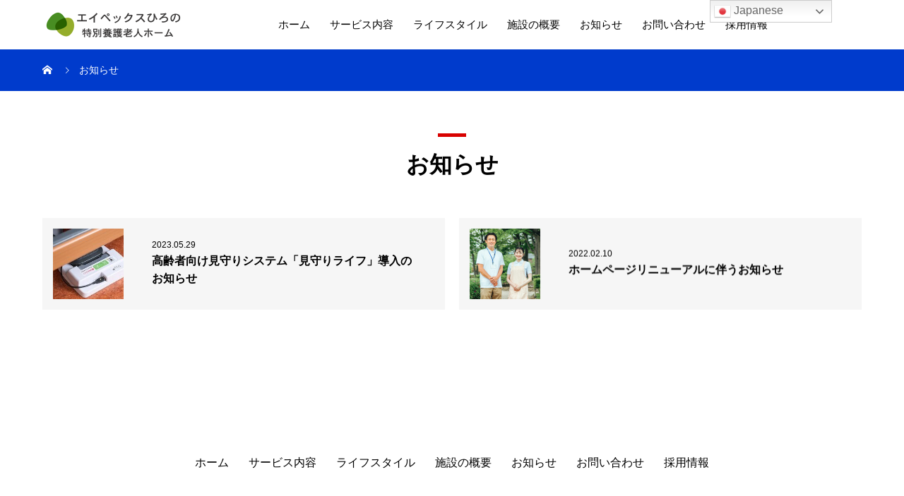

--- FILE ---
content_type: text/html; charset=UTF-8
request_url: https://apexhirono.com/newsad/
body_size: 11250
content:
<!DOCTYPE html>
<html lang="ja" prefix="og: http://ogp.me/ns#">
<head>
<meta charset="UTF-8">
<meta name="viewport" content="width=device-width, initial-scale=1">
<meta name="description" content="高槻市の総合介護福祉施設">
<title>お知らせ | エイペックスひろの特別養護老人ホーム</title>
<meta name='robots' content='max-image-preview:large' />
<link rel="alternate" type="application/rss+xml" title="エイペックスひろの特別養護老人ホーム &raquo; フィード" href="https://apexhirono.com/feed/" />
<link rel="alternate" type="application/rss+xml" title="エイペックスひろの特別養護老人ホーム &raquo; コメントフィード" href="https://apexhirono.com/comments/feed/" />
<link rel="alternate" type="application/rss+xml" title="エイペックスひろの特別養護老人ホーム &raquo; お知らせ フィード" href="https://apexhirono.com/newsad/feed/" />

<!-- SEO SIMPLE PACK 3.6.2 -->
<meta name="robots" content="noindex">
<meta name="description" content="お知らせの記事一覧ページです。">
<link rel="canonical" href="https://apexhirono.com/newsad/">
<meta property="og:locale" content="ja_JP">
<meta property="og:type" content="website">
<meta property="og:title" content="お知らせ | エイペックスひろの特別養護老人ホーム">
<meta property="og:description" content="お知らせの記事一覧ページです。">
<meta property="og:url" content="https://apexhirono.com/newsad/">
<meta property="og:site_name" content="エイペックスひろの特別養護老人ホーム">
<meta name="twitter:card" content="summary_large_image">
<!-- / SEO SIMPLE PACK -->

<link rel="alternate" hreflang="en" href="#" >
<style id='wp-img-auto-sizes-contain-inline-css' type='text/css'>
img:is([sizes=auto i],[sizes^="auto," i]){contain-intrinsic-size:3000px 1500px}
/*# sourceURL=wp-img-auto-sizes-contain-inline-css */
</style>
<style id='wp-emoji-styles-inline-css' type='text/css'>

	img.wp-smiley, img.emoji {
		display: inline !important;
		border: none !important;
		box-shadow: none !important;
		height: 1em !important;
		width: 1em !important;
		margin: 0 0.07em !important;
		vertical-align: -0.1em !important;
		background: none !important;
		padding: 0 !important;
	}
/*# sourceURL=wp-emoji-styles-inline-css */
</style>
<link rel='stylesheet' id='wp-block-library-css' href='https://apexhirono.com/wp-includes/css/dist/block-library/style.min.css?ver=6.9' type='text/css' media='all' />
<style id='wp-block-library-inline-css' type='text/css'>
/* VK Color Palettes */

/*# sourceURL=wp-block-library-inline-css */
</style><style id='global-styles-inline-css' type='text/css'>
:root{--wp--preset--aspect-ratio--square: 1;--wp--preset--aspect-ratio--4-3: 4/3;--wp--preset--aspect-ratio--3-4: 3/4;--wp--preset--aspect-ratio--3-2: 3/2;--wp--preset--aspect-ratio--2-3: 2/3;--wp--preset--aspect-ratio--16-9: 16/9;--wp--preset--aspect-ratio--9-16: 9/16;--wp--preset--color--black: #000000;--wp--preset--color--cyan-bluish-gray: #abb8c3;--wp--preset--color--white: #ffffff;--wp--preset--color--pale-pink: #f78da7;--wp--preset--color--vivid-red: #cf2e2e;--wp--preset--color--luminous-vivid-orange: #ff6900;--wp--preset--color--luminous-vivid-amber: #fcb900;--wp--preset--color--light-green-cyan: #7bdcb5;--wp--preset--color--vivid-green-cyan: #00d084;--wp--preset--color--pale-cyan-blue: #8ed1fc;--wp--preset--color--vivid-cyan-blue: #0693e3;--wp--preset--color--vivid-purple: #9b51e0;--wp--preset--gradient--vivid-cyan-blue-to-vivid-purple: linear-gradient(135deg,rgb(6,147,227) 0%,rgb(155,81,224) 100%);--wp--preset--gradient--light-green-cyan-to-vivid-green-cyan: linear-gradient(135deg,rgb(122,220,180) 0%,rgb(0,208,130) 100%);--wp--preset--gradient--luminous-vivid-amber-to-luminous-vivid-orange: linear-gradient(135deg,rgb(252,185,0) 0%,rgb(255,105,0) 100%);--wp--preset--gradient--luminous-vivid-orange-to-vivid-red: linear-gradient(135deg,rgb(255,105,0) 0%,rgb(207,46,46) 100%);--wp--preset--gradient--very-light-gray-to-cyan-bluish-gray: linear-gradient(135deg,rgb(238,238,238) 0%,rgb(169,184,195) 100%);--wp--preset--gradient--cool-to-warm-spectrum: linear-gradient(135deg,rgb(74,234,220) 0%,rgb(151,120,209) 20%,rgb(207,42,186) 40%,rgb(238,44,130) 60%,rgb(251,105,98) 80%,rgb(254,248,76) 100%);--wp--preset--gradient--blush-light-purple: linear-gradient(135deg,rgb(255,206,236) 0%,rgb(152,150,240) 100%);--wp--preset--gradient--blush-bordeaux: linear-gradient(135deg,rgb(254,205,165) 0%,rgb(254,45,45) 50%,rgb(107,0,62) 100%);--wp--preset--gradient--luminous-dusk: linear-gradient(135deg,rgb(255,203,112) 0%,rgb(199,81,192) 50%,rgb(65,88,208) 100%);--wp--preset--gradient--pale-ocean: linear-gradient(135deg,rgb(255,245,203) 0%,rgb(182,227,212) 50%,rgb(51,167,181) 100%);--wp--preset--gradient--electric-grass: linear-gradient(135deg,rgb(202,248,128) 0%,rgb(113,206,126) 100%);--wp--preset--gradient--midnight: linear-gradient(135deg,rgb(2,3,129) 0%,rgb(40,116,252) 100%);--wp--preset--font-size--small: 13px;--wp--preset--font-size--medium: 20px;--wp--preset--font-size--large: 36px;--wp--preset--font-size--x-large: 42px;--wp--preset--spacing--20: 0.44rem;--wp--preset--spacing--30: 0.67rem;--wp--preset--spacing--40: 1rem;--wp--preset--spacing--50: 1.5rem;--wp--preset--spacing--60: 2.25rem;--wp--preset--spacing--70: 3.38rem;--wp--preset--spacing--80: 5.06rem;--wp--preset--shadow--natural: 6px 6px 9px rgba(0, 0, 0, 0.2);--wp--preset--shadow--deep: 12px 12px 50px rgba(0, 0, 0, 0.4);--wp--preset--shadow--sharp: 6px 6px 0px rgba(0, 0, 0, 0.2);--wp--preset--shadow--outlined: 6px 6px 0px -3px rgb(255, 255, 255), 6px 6px rgb(0, 0, 0);--wp--preset--shadow--crisp: 6px 6px 0px rgb(0, 0, 0);}:where(.is-layout-flex){gap: 0.5em;}:where(.is-layout-grid){gap: 0.5em;}body .is-layout-flex{display: flex;}.is-layout-flex{flex-wrap: wrap;align-items: center;}.is-layout-flex > :is(*, div){margin: 0;}body .is-layout-grid{display: grid;}.is-layout-grid > :is(*, div){margin: 0;}:where(.wp-block-columns.is-layout-flex){gap: 2em;}:where(.wp-block-columns.is-layout-grid){gap: 2em;}:where(.wp-block-post-template.is-layout-flex){gap: 1.25em;}:where(.wp-block-post-template.is-layout-grid){gap: 1.25em;}.has-black-color{color: var(--wp--preset--color--black) !important;}.has-cyan-bluish-gray-color{color: var(--wp--preset--color--cyan-bluish-gray) !important;}.has-white-color{color: var(--wp--preset--color--white) !important;}.has-pale-pink-color{color: var(--wp--preset--color--pale-pink) !important;}.has-vivid-red-color{color: var(--wp--preset--color--vivid-red) !important;}.has-luminous-vivid-orange-color{color: var(--wp--preset--color--luminous-vivid-orange) !important;}.has-luminous-vivid-amber-color{color: var(--wp--preset--color--luminous-vivid-amber) !important;}.has-light-green-cyan-color{color: var(--wp--preset--color--light-green-cyan) !important;}.has-vivid-green-cyan-color{color: var(--wp--preset--color--vivid-green-cyan) !important;}.has-pale-cyan-blue-color{color: var(--wp--preset--color--pale-cyan-blue) !important;}.has-vivid-cyan-blue-color{color: var(--wp--preset--color--vivid-cyan-blue) !important;}.has-vivid-purple-color{color: var(--wp--preset--color--vivid-purple) !important;}.has-black-background-color{background-color: var(--wp--preset--color--black) !important;}.has-cyan-bluish-gray-background-color{background-color: var(--wp--preset--color--cyan-bluish-gray) !important;}.has-white-background-color{background-color: var(--wp--preset--color--white) !important;}.has-pale-pink-background-color{background-color: var(--wp--preset--color--pale-pink) !important;}.has-vivid-red-background-color{background-color: var(--wp--preset--color--vivid-red) !important;}.has-luminous-vivid-orange-background-color{background-color: var(--wp--preset--color--luminous-vivid-orange) !important;}.has-luminous-vivid-amber-background-color{background-color: var(--wp--preset--color--luminous-vivid-amber) !important;}.has-light-green-cyan-background-color{background-color: var(--wp--preset--color--light-green-cyan) !important;}.has-vivid-green-cyan-background-color{background-color: var(--wp--preset--color--vivid-green-cyan) !important;}.has-pale-cyan-blue-background-color{background-color: var(--wp--preset--color--pale-cyan-blue) !important;}.has-vivid-cyan-blue-background-color{background-color: var(--wp--preset--color--vivid-cyan-blue) !important;}.has-vivid-purple-background-color{background-color: var(--wp--preset--color--vivid-purple) !important;}.has-black-border-color{border-color: var(--wp--preset--color--black) !important;}.has-cyan-bluish-gray-border-color{border-color: var(--wp--preset--color--cyan-bluish-gray) !important;}.has-white-border-color{border-color: var(--wp--preset--color--white) !important;}.has-pale-pink-border-color{border-color: var(--wp--preset--color--pale-pink) !important;}.has-vivid-red-border-color{border-color: var(--wp--preset--color--vivid-red) !important;}.has-luminous-vivid-orange-border-color{border-color: var(--wp--preset--color--luminous-vivid-orange) !important;}.has-luminous-vivid-amber-border-color{border-color: var(--wp--preset--color--luminous-vivid-amber) !important;}.has-light-green-cyan-border-color{border-color: var(--wp--preset--color--light-green-cyan) !important;}.has-vivid-green-cyan-border-color{border-color: var(--wp--preset--color--vivid-green-cyan) !important;}.has-pale-cyan-blue-border-color{border-color: var(--wp--preset--color--pale-cyan-blue) !important;}.has-vivid-cyan-blue-border-color{border-color: var(--wp--preset--color--vivid-cyan-blue) !important;}.has-vivid-purple-border-color{border-color: var(--wp--preset--color--vivid-purple) !important;}.has-vivid-cyan-blue-to-vivid-purple-gradient-background{background: var(--wp--preset--gradient--vivid-cyan-blue-to-vivid-purple) !important;}.has-light-green-cyan-to-vivid-green-cyan-gradient-background{background: var(--wp--preset--gradient--light-green-cyan-to-vivid-green-cyan) !important;}.has-luminous-vivid-amber-to-luminous-vivid-orange-gradient-background{background: var(--wp--preset--gradient--luminous-vivid-amber-to-luminous-vivid-orange) !important;}.has-luminous-vivid-orange-to-vivid-red-gradient-background{background: var(--wp--preset--gradient--luminous-vivid-orange-to-vivid-red) !important;}.has-very-light-gray-to-cyan-bluish-gray-gradient-background{background: var(--wp--preset--gradient--very-light-gray-to-cyan-bluish-gray) !important;}.has-cool-to-warm-spectrum-gradient-background{background: var(--wp--preset--gradient--cool-to-warm-spectrum) !important;}.has-blush-light-purple-gradient-background{background: var(--wp--preset--gradient--blush-light-purple) !important;}.has-blush-bordeaux-gradient-background{background: var(--wp--preset--gradient--blush-bordeaux) !important;}.has-luminous-dusk-gradient-background{background: var(--wp--preset--gradient--luminous-dusk) !important;}.has-pale-ocean-gradient-background{background: var(--wp--preset--gradient--pale-ocean) !important;}.has-electric-grass-gradient-background{background: var(--wp--preset--gradient--electric-grass) !important;}.has-midnight-gradient-background{background: var(--wp--preset--gradient--midnight) !important;}.has-small-font-size{font-size: var(--wp--preset--font-size--small) !important;}.has-medium-font-size{font-size: var(--wp--preset--font-size--medium) !important;}.has-large-font-size{font-size: var(--wp--preset--font-size--large) !important;}.has-x-large-font-size{font-size: var(--wp--preset--font-size--x-large) !important;}
/*# sourceURL=global-styles-inline-css */
</style>

<style id='classic-theme-styles-inline-css' type='text/css'>
/*! This file is auto-generated */
.wp-block-button__link{color:#fff;background-color:#32373c;border-radius:9999px;box-shadow:none;text-decoration:none;padding:calc(.667em + 2px) calc(1.333em + 2px);font-size:1.125em}.wp-block-file__button{background:#32373c;color:#fff;text-decoration:none}
/*# sourceURL=/wp-includes/css/classic-themes.min.css */
</style>
<link rel='stylesheet' id='spider-css' href='https://apexhirono.com/wp-content/plugins/snow-monkey-blocks/dist/packages/spider/dist/css/spider.css?ver=1766093777' type='text/css' media='all' />
<link rel='stylesheet' id='snow-monkey-blocks-css' href='https://apexhirono.com/wp-content/plugins/snow-monkey-blocks/dist/css/blocks.css?ver=1766093777' type='text/css' media='all' />
<link rel='stylesheet' id='sass-basis-css' href='https://apexhirono.com/wp-content/plugins/snow-monkey-blocks/dist/css/fallback.css?ver=1766093777' type='text/css' media='all' />
<link rel='stylesheet' id='snow-monkey-blocks/nopro-css' href='https://apexhirono.com/wp-content/plugins/snow-monkey-blocks/dist/css/nopro.css?ver=1766093777' type='text/css' media='all' />
<link rel='stylesheet' id='snow-monkey-editor-css' href='https://apexhirono.com/wp-content/plugins/snow-monkey-editor/dist/css/app.css?ver=1763711691' type='text/css' media='all' />
<link rel='stylesheet' id='snow-monkey-editor@front-css' href='https://apexhirono.com/wp-content/plugins/snow-monkey-editor/dist/css/front.css?ver=1763711691' type='text/css' media='all' />
<link rel='stylesheet' id='vk-components-style-css' href='https://apexhirono.com/wp-content/plugins/vk-blocks/vendor/vektor-inc/vk-component/src//assets/css/vk-components.css?ver=1.6.5' type='text/css' media='all' />
<link rel='stylesheet' id='snow-monkey-blocks-spider-slider-style-css' href='https://apexhirono.com/wp-content/plugins/snow-monkey-blocks/dist/blocks/spider-slider/style-index.css?ver=1766093777' type='text/css' media='all' />
<link rel='stylesheet' id='contact-form-7-css' href='https://apexhirono.com/wp-content/plugins/contact-form-7/includes/css/styles.css?ver=6.1.4' type='text/css' media='all' />
<link rel='stylesheet' id='cf7msm_styles-css' href='https://apexhirono.com/wp-content/plugins/contact-form-7-multi-step-module/resources/cf7msm.css?ver=4.5' type='text/css' media='all' />
<link rel='stylesheet' id='finalTilesGallery_stylesheet-css' href='https://apexhirono.com/wp-content/plugins/final-tiles-grid-gallery-lite/scripts/ftg.css?ver=3.6.10' type='text/css' media='all' />
<link rel='stylesheet' id='fontawesome_stylesheet-css' href='https://apexhirono.com/wp-content/plugins/final-tiles-grid-gallery-lite/fonts/font-awesome/css/font-awesome.min.css?ver=6.9' type='text/css' media='all' />
<link rel='stylesheet' id='arkhe-blocks-front-css' href='https://apexhirono.com/wp-content/plugins/arkhe-blocks/dist/css/front.css?ver=2.27.1' type='text/css' media='all' />
<style id='arkhe-blocks-front-inline-css' type='text/css'>
body{--arkb-marker-color:#ffdc40;--arkb-marker-start:1em;--arkb-marker-style:linear-gradient(transparent var(--arkb-marker-start), var(--arkb-marker-color) 0)}
/*# sourceURL=arkhe-blocks-front-inline-css */
</style>
<link rel='stylesheet' id='snow-monkey-editor@view-css' href='https://apexhirono.com/wp-content/plugins/snow-monkey-editor/dist/css/view.css?ver=1763711691' type='text/css' media='all' />
<link rel='stylesheet' id='vk-swiper-style-css' href='https://apexhirono.com/wp-content/plugins/vk-blocks/vendor/vektor-inc/vk-swiper/src/assets/css/swiper-bundle.min.css?ver=11.0.2' type='text/css' media='all' />
<link rel='stylesheet' id='vkblocks-bootstrap-css' href='https://apexhirono.com/wp-content/plugins/vk-blocks/build/bootstrap_vk_using.css?ver=4.3.1' type='text/css' media='all' />
<link rel='stylesheet' id='parent-style-css' href='https://apexhirono.com/wp-content/themes/emeral01/style.css?ver=6.9' type='text/css' media='all' />
<link rel='stylesheet' id='child-style-css' href='https://apexhirono.com/wp-content/themes/emeral01-child/style.css?ver=6.9' type='text/css' media='all' />
<link rel='stylesheet' id='vk-blocks-build-css-css' href='https://apexhirono.com/wp-content/plugins/vk-blocks/build/block-build.css?ver=1.115.2.1' type='text/css' media='all' />
<style id='vk-blocks-build-css-inline-css' type='text/css'>
:root { --vk-size-text: 16px; /* --vk-color-primary is deprecated. */ --vk-color-primary:#337ab7; }

	:root {
		--vk_image-mask-circle: url(https://apexhirono.com/wp-content/plugins/vk-blocks/inc/vk-blocks/images/circle.svg);
		--vk_image-mask-wave01: url(https://apexhirono.com/wp-content/plugins/vk-blocks/inc/vk-blocks/images/wave01.svg);
		--vk_image-mask-wave02: url(https://apexhirono.com/wp-content/plugins/vk-blocks/inc/vk-blocks/images/wave02.svg);
		--vk_image-mask-wave03: url(https://apexhirono.com/wp-content/plugins/vk-blocks/inc/vk-blocks/images/wave03.svg);
		--vk_image-mask-wave04: url(https://apexhirono.com/wp-content/plugins/vk-blocks/inc/vk-blocks/images/wave04.svg);
	}
	

	:root {

		--vk-balloon-border-width:1px;

		--vk-balloon-speech-offset:-12px;
	}
	

	:root {
		--vk_flow-arrow: url(https://apexhirono.com/wp-content/plugins/vk-blocks/inc/vk-blocks/images/arrow_bottom.svg);
	}
	
/*# sourceURL=vk-blocks-build-css-inline-css */
</style>
<link rel='stylesheet' id='vk-font-awesome-css' href='https://apexhirono.com/wp-content/plugins/vk-blocks/vendor/vektor-inc/font-awesome-versions/src/font-awesome/css/all.min.css?ver=7.1.0' type='text/css' media='all' />
<link rel='stylesheet' id='mikado-style-css' href='https://apexhirono.com/wp-content/themes/emeral01-child/style.css?ver=1.6.3' type='text/css' media='all' />
<link rel='stylesheet' id='mikado-slick-css' href='https://apexhirono.com/wp-content/themes/emeral01/assets/css/slick.min.css?ver=1.6.3' type='text/css' media='all' />
<link rel='stylesheet' id='mikado-slick-theme-css' href='https://apexhirono.com/wp-content/themes/emeral01/assets/css/slick-theme.min.css?ver=1.6.3' type='text/css' media='all' />
<script type="text/javascript" src="https://apexhirono.com/wp-content/plugins/snow-monkey-blocks/dist/js/fontawesome-all.js?ver=1766093777" id="fontawesome6-js" defer="defer" data-wp-strategy="defer"></script>
<script type="text/javascript" src="https://apexhirono.com/wp-content/plugins/snow-monkey-blocks/dist/packages/spider/dist/js/spider.js?ver=1766093777" id="spider-js" defer="defer" data-wp-strategy="defer"></script>
<script type="text/javascript" src="https://apexhirono.com/wp-includes/js/jquery/jquery.min.js?ver=3.7.1" id="jquery-core-js"></script>
<script type="text/javascript" src="https://apexhirono.com/wp-includes/js/jquery/jquery-migrate.min.js?ver=3.4.1" id="jquery-migrate-js"></script>
<script type="text/javascript" src="https://apexhirono.com/wp-content/plugins/snow-monkey-editor/dist/js/app.js?ver=1763711691" id="snow-monkey-editor-js" defer="defer" data-wp-strategy="defer"></script>
<link rel="https://api.w.org/" href="https://apexhirono.com/wp-json/" /><link rel="shortcut icon" href="https://apexhirono.com/wp-content/uploads/2022/07/apexcarehouse0.jpg">
<style>
p-breadcrumb,.p-pagetop,.c-pw__btn:hover,.p-btn:hover,.element-type2,.p-shinzen-slider .slick-dots li button:hover,.p-shinzen-slider .slick-dots li.slick-active button{background: #85cc28}.p-pager__item a:hover, .p-pager__item .current,.p-event-category > li.is-active > a,.p-event-category > li > a:hover,.p-schedule__anchors li a:hover,.p-headline__link:hover,.p-article01__cat a:hover,.p-entry__category a:hover{color: #85cc28}.p-entry__category,.p-faq__list.type2 .p-faq__q,.p-widget__title--type2 span{border-color: #85cc28}.c-pw__btn,.p-pagetop:focus,.p-pagetop:hover,.p-readmore__btn:hover,.p-header-slider .slick-dots li.slick-active button, .p-header-slider .slick-dots li:hover button{background: #999999}.p-article01 a:hover .p-article01__title,.p-article03__title a:hover,.p-article05 a:hover .p-article05__title,.p-faq__list dt:hover,.p-footer-nav--type2 a:hover,.p-nav01__item a:hover, .p-nav01__item--prev:hover::before, .p-nav01__item--next:hover::after,.p-news-list a:hover .p-news-list__title{color: #999999}.p-page-links > span,.p-page-links a:hover{background: #000000}.p-entry__body a,.custom-html-widget a{color: #000000}body{font-family: Verdana, "Hiragino Kaku Gothic ProN", "ヒラギノ角ゴ ProN W3", "メイリオ", Meiryo, sans-serif}.c-logo,.p-about-info__col-title,.p-archive-header__title,.p-article01__title,.p-article02__title,.p-article03__title,.p-article05__excerpt,.p-article05__subtitle,.p-author__title,.p-block01__title,.p-block02__title,.p-entry__title,.p-event-category,.p-footer-link__title,.p-header-content__title,.p-history-info__col-block,.p-index-contents__title,.p-index-content01__month,.p-index-content04__title,.p-megamenu01__list-item__title,.p-megamenu02__cat-list-item > a,.p-schedule__anchors,.p-schedule__month,.p-page-header__title,.p-page-header__desc,.p-pager,.p-sanpai-table > tbody > tr > th,.p-sanpai-table.table02 > tbody > tr > th,.p-shinzen-table > tbody > tr > th{font-family: Verdana, "Hiragino Kaku Gothic ProN", "ヒラギノ角ゴ ProN W3", "メイリオ", Meiryo, sans-serif}.p-front-global-nav,.p-global-nav,.p-footer-nav{font-family: Verdana, "Hiragino Kaku Gothic ProN", "ヒラギノ角ゴ ProN W3", "メイリオ", Meiryo, sans-serif}.p-hover-effect--type1:hover img{-webkit-transform: scale(1.2);transform: scale(1.2)}.l-header__logo a{color: #000000;font-size: 24px}.l-header{background: #ffffff}.l-header--fixed.is-active{background: #ffffff}.p-front-global-nav > ul > li > a{color: #0a0a0a}.p-global-nav > ul > li > a,.p-menu-btn,.p-header-lang__button{color: #000000}.p-global-nav > ul > li > a:hover,.p-front-global-nav.p-front-global-nav--type2 a:hover{color: #a4cc6e}.p-global-nav .sub-menu a{background: #222222;color: #ffffff}.p-global-nav .sub-menu a:hover{background: #a4cc6e;color: #ffffff}.p-global-nav .menu-item-has-children > a > .p-global-nav__toggle::before{border-color: #000000}.p-megamenu01{background-color: #222222}.p-megamenu02__cat-list-item > a{background-color: #222222}.p-megamenu02__blog-list,.p-megamenu02__cat-list-item.is-active > a, .p-megamenu02__cat-list-item > a:hover{background-color: #f4f2ef}.p-footer-link__title{color: #ffffff;font-size: 32px}.p-footer-link::before{background: rgba(0,0,0, 0.100000)}.p-footer-link{background-image: url(https://apexhirono.com/wp-content/uploads/2022/05/footer01.jpg)}.p-info__logo a{color: #000000;font-size: 0px}.p-footer-nav, .p-info{background: #ffffff;color: #000000}.p-copyright{background: #000000;color: #ffffff}.p-page-header::before{background: rgba(0, 0, 0, 0.3)}.p-page-header__title{color: #ffffff;font-size: 34px}.p-archive-header__title{color: #000000;font-size: 32px}.p-archive-header__desc{color: #000000;font-size: 16px}@media screen and (max-width: 767px) {.l-header__logo a{color: #000000;font-size: 20px}.p-footer-link__title{font-size: 24px}.p-info__logo a{color: #000000;font-size: 0px}.p-page-header__title{font-size: 24px}.p-archive-header__title{font-size: 20px}.p-archive-header__desc{font-size: 14px}}@media screen and (max-width: 1199px) {.l-header{background: #ffffff}.l-header--fixed.is-active{background: #ffffff}.p-header-lang a{background: #000000;color: #ffffff}.p-header-lang a:hover{background: #d80100;color: #ffffff}.p-header-lang a.is-active-site{background: #a4cc6e;color: #ffffff}.p-global-nav > ul > li > a,.p-global-nav > ul > li > a:hover,.p-global-nav a,.p-global-nav a:hover{background: rgba(121,165,89, 1);color: #ffffff!important}.p-global-nav .sub-menu a,.p-global-nav .sub-menu a:hover{background: rgba(117,173,93, 1);color: #ffffff!important}.p-global-nav .menu-item-has-children > a > .p-global-nav__toggle::before{border-color: #ffffff}}@media screen and (min-width: 1200px) {.p-header-lang--type1 a,.p-header-lang--type2 > ul > li > a{color: #000000}.p-header-lang--type1 a:hover,.p-header-lang--type2 > ul > li > a:hover{color: #d80100}.p-header-lang--type1 a.is-active-site,.p-header-lang--type2 > ul > li > a.is-active-site{color: #999999}.p-header-lang--type2 ul ul li a{background: #000000;color: #ffffff}.p-header-lang--type2 ul ul li a:hover{background: #d80100;color: #ffffff}.p-header-lang--type2 ul ul li a.is-active-site{background: #a4cc6e;color: #ffffff}}</style>
		<style type="text/css" id="wp-custom-css">
			.entry-content h2 {border-bottom: solid 3px black;} 

.googlemap {
position: relative;
padding-bottom: 56.25%;
padding-top: 30px;
height: 0;
overflow: hidden;
}
.googlemap iframe,
.googlemap object,
.googlemap embed {
position: absolute;
top: 0;
left: 0;
width: 100%;
height: 100%;
}

/*ContactFormカスタマイズ*/
table.CF7_table{
	width:80%;
	margin:0 auto;
	border: 3px solid #e5e5e5;
}

table.CF7_table tr{
	border-top: 1px solid #e5e5e5;
}

/*入力欄*/
.CF7_table input, .CF7_table textarea {
	border: 1px solid #d8d8d8;
}

.CF7_table ::placeholder {
	color:#797979;
}

/*「必須」文字*/
.CF7_req{
	font-size:.9em;
	padding: 5px;
	background: #28A745;/*グリーン*/
	color: #fff;
	border-radius: 3px;
	margin-right:1em;
}

/*「任意」文字*/
.CF7_unreq{
	font-size:.9em;
	padding: 5px;
	background: #bdbdbd;/*グレー*/
	color: #fff;
	border-radius: 3px;
	margin-right:1em;
}

/* タイトル列 */
@media screen and (min-width: 768px){
	.CF7_table th{
	width:30%;/*横幅*/
	background-color:#ebedf5;/*ブルーグレー*/
	text-align:left;
	}	
}

/* レスポンシブ */
@media screen and (max-width: 768px){
	table.CF7_table{
	width:95%;
}
.CF7_table tr, .CF7_table td, .CF7_table th{
	display: block;
	width: 100%;
line-height:2.5em;
	text-align:left;
}
.CF7_table th{
	background-color:#ebedf5;
}
}

/* 「送信する」ボタン */
.wpcf7 input.wpcf7-submit {
	background-color:#28A745;/*グリーン*/
	border:0;
	color:#fff;
	font-size:1.2em;
	font-weight:bold;
	margin:0 auto;
}

.CF7_btn{
	text-align:center;
	margin-top:20px;
}

.wpcf7-spinner{
	width:0;
	margin:0;
}

/* サブメニューホバーカラー */
.sub-menu a:hover{
	background: #00D1B5 !important;
	color: #ffffff}

/* ロゴの下のフォントカラー */
h2.c-font-type--type3 span{
	color:#000000;
}
div.p-logoset{
	background-color:#ffffff;
	background:rgba(255,255,255,0.5);
}

/* スマホのロゴとキャッチコピー非表示 */
@media screen and (max-width: 768px){
	.p-logoset{display:none;
	}
}

/* 見出しデザイン */
h2.hdline {
  color: #ffffff;
  background: #003BCC;
  padding: 0.5em;
}		</style>
		</head>
<body data-rsssl=1 class="archive post-type-archive post-type-archive-news wp-theme-emeral01 wp-child-theme-emeral01-child fa_v7_css vk-blocks">
<header id="js-header" class="l-header l-header--fixed">
  <div class="l-header__inner l-inner">
  <div class="l-header__logo c-logo">
    <a href="https://apexhirono.com/">
      <img src="https://apexhirono.com/wp-content/uploads/2022/07/apex_header.png" alt="エイペックスひろの特別養護老人ホーム" width="200">
    </a>
  </div>
<nav id="js-global-nav" class="p-global-nav"><ul id="menu-%e3%82%b5%e3%83%b3%e3%83%97%e3%83%ab%e3%83%a1%e3%83%8b%e3%83%a5%e3%83%bc" class="menu"><li id="menu-item-594" class="menu-item menu-item-type-custom menu-item-object-custom menu-item-home menu-item-594"><a href="https://apexhirono.com/">ホーム<span class="p-global-nav__toggle"></span></a></li>
<li id="menu-item-1100" class="menu-item menu-item-type-post_type menu-item-object-page menu-item-has-children menu-item-1100"><a href="https://apexhirono.com/service-contents/">サービス内容<span class="p-global-nav__toggle"></span></a>
<ul class="sub-menu">
	<li id="menu-item-1582" class="menu-item menu-item-type-post_type menu-item-object-page menu-item-1582"><a href="https://apexhirono.com/nursing-home/">特別養護老人ホーム<span class="p-global-nav__toggle"></span></a></li>
	<li id="menu-item-2336" class="menu-item menu-item-type-post_type menu-item-object-page menu-item-2336"><a href="https://apexhirono.com/care-house/">ケアハウス<span class="p-global-nav__toggle"></span></a></li>
	<li id="menu-item-2335" class="menu-item menu-item-type-post_type menu-item-object-page menu-item-2335"><a href="https://apexhirono.com/group-home/">グループホーム<span class="p-global-nav__toggle"></span></a></li>
	<li id="menu-item-2337" class="menu-item menu-item-type-post_type menu-item-object-page menu-item-2337"><a href="https://apexhirono.com/short-stay/">ショートステイ<span class="p-global-nav__toggle"></span></a></li>
	<li id="menu-item-2338" class="menu-item menu-item-type-post_type menu-item-object-page menu-item-2338"><a href="https://apexhirono.com/day-service/">デイサービス<span class="p-global-nav__toggle"></span></a></li>
	<li id="menu-item-2340" class="menu-item menu-item-type-post_type menu-item-object-page menu-item-2340"><a href="https://apexhirono.com/home-visit-care/">訪問介護<span class="p-global-nav__toggle"></span></a></li>
	<li id="menu-item-2339" class="menu-item menu-item-type-post_type menu-item-object-page menu-item-2339"><a href="https://apexhirono.com/care-support/">居宅介護支援事業<span class="p-global-nav__toggle"></span></a></li>
</ul>
</li>
<li id="menu-item-1099" class="menu-item menu-item-type-post_type menu-item-object-page menu-item-1099"><a href="https://apexhirono.com/life-style/">ライフスタイル<span class="p-global-nav__toggle"></span></a></li>
<li id="menu-item-1101" class="menu-item menu-item-type-post_type menu-item-object-page menu-item-1101"><a href="https://apexhirono.com/gaiyou/">施設の概要<span class="p-global-nav__toggle"></span></a></li>
<li id="menu-item-2137" class="menu-item menu-item-type-custom menu-item-object-custom current-menu-item menu-item-2137"><a href="https://apexhirono.com/newsad/" aria-current="page">お知らせ<span class="p-global-nav__toggle"></span></a></li>
<li id="menu-item-1766" class="menu-item menu-item-type-post_type menu-item-object-page menu-item-1766"><a href="https://apexhirono.com/contactform/">お問い合わせ<span class="p-global-nav__toggle"></span></a></li>
<li id="menu-item-2149" class="menu-item menu-item-type-post_type menu-item-object-page menu-item-2149"><a href="https://apexhirono.com/recruitment/">採用情報<span class="p-global-nav__toggle"></span></a></li>
</ul></nav>    <button id="js-menu-btn" class="p-menu-btn c-menu-btn"></button>
  </div>
</header>
<main class="l-main">


<div class="p-breadcrumb">
<ol class="p-breadcrumb__inner c-breadcrumb l-inner" itemscope itemtype="http://schema.org/BreadcrumbList">
<li class="p-breadcrumb__item c-breadcrumb__item c-breadcrumb__item--home" itemprop="itemListElement" itemscope itemtype="http://schema.org/ListItem">
<a href="https://apexhirono.com/" itemprop="item">
<span itemprop="name">HOME</span>
</a>
<meta itemprop="position" content="1">
</li>
<li class="p-breadcrumb__item c-breadcrumb__item" itemprop="itemListElement" itemscope itemtype="http://schema.org/ListItem"><span itemprop="name">お知らせ</span><meta itemprop="position" content="2"></li>
</ol>
</div>

<div class="l-contents l-inner">
  <div class="l-primary">
    <div class="p-archive-header">
        <p class="c-logo--element element-type2"></p>
      <h2 class="p-archive-header__title">お知らせ</h2>
    </div>
    <div class="p-news-list">
      <ul class="u-clearfix">
      
        <li class="has_image">
            <a href="https://apexhirono.com/newsad/202305news01/" class="p-hover-effect--type1">
                            <div class="image p-hover-effect__bg"><img width="200" height="171" src="https://apexhirono.com/wp-content/uploads/2023/05/prw_PI3tn_IffrWPdb-200x171.jpg" class="attachment-size3 size-size3 wp-post-image" alt="" decoding="async" /></div>
                            <div class="info">
                                <time class="p-date">2023.05.29</time>
                                <h3 class="p-news-list__title js-multiline-ellipsis">高齢者向け見守りシステム「見守りライフ」導入のお知らせ</h3>
              </div>
            </a>
        </li>
        
        <li class="has_image">
            <a href="https://apexhirono.com/newsad/%e3%83%9b%e3%83%bc%e3%83%a0%e3%83%9a%e3%83%bc%e3%82%b8%e3%83%aa%e3%83%8b%e3%83%a5%e3%83%bc%e3%82%a2%e3%83%ab%e3%81%ab%e4%bc%b4%e3%81%86%e3%81%8a%e7%9f%a5%e3%82%89%e3%81%9b/" class="p-hover-effect--type1">
                            <div class="image p-hover-effect__bg"><img width="200" height="200" src="https://apexhirono.com/wp-content/uploads/2022/05/footer01-02-200x200.jpg" class="attachment-size3 size-size3 wp-post-image" alt="" decoding="async" srcset="https://apexhirono.com/wp-content/uploads/2022/05/footer01-02-200x200.jpg 200w, https://apexhirono.com/wp-content/uploads/2022/05/footer01-02-150x150.jpg 150w, https://apexhirono.com/wp-content/uploads/2022/05/footer01-02-300x300.jpg 300w, https://apexhirono.com/wp-content/uploads/2022/05/footer01-02-130x130.jpg 130w" sizes="(max-width: 200px) 100vw, 200px" /></div>
                            <div class="info">
                                <time class="p-date">2022.02.10</time>
                                <h3 class="p-news-list__title js-multiline-ellipsis">ホームページリニューアルに伴うお知らせ</h3>
              </div>
            </a>
        </li>
              </ul>
    </div><!-- / .p-news-list -->
      </div><!-- /l-primary -->
</div><!--/l-contents -->
</main>
<footer class="l-footer">

  
  <div class="p-info">
    <div class="p-info__inner l-inner">
      <nav class="p-footer-nav p-footer-nav--type2"><ul id="menu-%e3%82%b5%e3%83%b3%e3%83%97%e3%83%ab%e3%83%a1%e3%83%8b%e3%83%a5%e3%83%bc-1" class="p-footer-nav__inner"><li class="menu-item menu-item-type-custom menu-item-object-custom menu-item-home menu-item-594"><a href="https://apexhirono.com/">ホーム</a></li>
<li class="menu-item menu-item-type-post_type menu-item-object-page menu-item-1100"><a href="https://apexhirono.com/service-contents/">サービス内容</a></li>
<li class="menu-item menu-item-type-post_type menu-item-object-page menu-item-1099"><a href="https://apexhirono.com/life-style/">ライフスタイル</a></li>
<li class="menu-item menu-item-type-post_type menu-item-object-page menu-item-1101"><a href="https://apexhirono.com/gaiyou/">施設の概要</a></li>
<li class="menu-item menu-item-type-custom menu-item-object-custom current-menu-item menu-item-2137"><a href="https://apexhirono.com/newsad/" aria-current="page">お知らせ</a></li>
<li class="menu-item menu-item-type-post_type menu-item-object-page menu-item-1766"><a href="https://apexhirono.com/contactform/">お問い合わせ</a></li>
<li class="menu-item menu-item-type-post_type menu-item-object-page menu-item-2149"><a href="https://apexhirono.com/recruitment/">採用情報</a></li>
</ul></nav>      <div class="p-info__logo c-logo">
  <a href="https://apexhirono.com/">
    <img src="https://apexhirono.com/wp-content/uploads/2022/07/エイペックスPCフッターデータ.png" alt="エイペックスひろの特別養護老人ホーム" width="250">
  </a>
</div>
      <p class="p-info__address">〒569-0021<br />
大阪府高槻市前島1丁目36番1号<br />
電話番号:072-669-5701</p>
      <ul class="p-social-nav">
                                                      </ul>
    </div>
  </div>
  <p class="p-copyright">
  <small>Copyright &copy; エイペックスひろの特別養護老人ホーム All Rights Reserved.</small>
  </p>
  <button id="js-pagetop" class="p-pagetop"></button>
</footer>
<script type="speculationrules">
{"prefetch":[{"source":"document","where":{"and":[{"href_matches":"/*"},{"not":{"href_matches":["/wp-*.php","/wp-admin/*","/wp-content/uploads/*","/wp-content/*","/wp-content/plugins/*","/wp-content/themes/emeral01-child/*","/wp-content/themes/emeral01/*","/*\\?(.+)"]}},{"not":{"selector_matches":"a[rel~=\"nofollow\"]"}},{"not":{"selector_matches":".no-prefetch, .no-prefetch a"}}]},"eagerness":"conservative"}]}
</script>
<div class="gtranslate_wrapper" id="gt-wrapper-41424548"></div><script type="text/javascript" src="https://apexhirono.com/wp-includes/js/dist/hooks.min.js?ver=dd5603f07f9220ed27f1" id="wp-hooks-js"></script>
<script type="text/javascript" src="https://apexhirono.com/wp-includes/js/dist/i18n.min.js?ver=c26c3dc7bed366793375" id="wp-i18n-js"></script>
<script type="text/javascript" id="wp-i18n-js-after">
/* <![CDATA[ */
wp.i18n.setLocaleData( { 'text direction\u0004ltr': [ 'ltr' ] } );
//# sourceURL=wp-i18n-js-after
/* ]]> */
</script>
<script type="text/javascript" src="https://apexhirono.com/wp-content/plugins/contact-form-7/includes/swv/js/index.js?ver=6.1.4" id="swv-js"></script>
<script type="text/javascript" id="contact-form-7-js-translations">
/* <![CDATA[ */
( function( domain, translations ) {
	var localeData = translations.locale_data[ domain ] || translations.locale_data.messages;
	localeData[""].domain = domain;
	wp.i18n.setLocaleData( localeData, domain );
} )( "contact-form-7", {"translation-revision-date":"2025-11-30 08:12:23+0000","generator":"GlotPress\/4.0.3","domain":"messages","locale_data":{"messages":{"":{"domain":"messages","plural-forms":"nplurals=1; plural=0;","lang":"ja_JP"},"This contact form is placed in the wrong place.":["\u3053\u306e\u30b3\u30f3\u30bf\u30af\u30c8\u30d5\u30a9\u30fc\u30e0\u306f\u9593\u9055\u3063\u305f\u4f4d\u7f6e\u306b\u7f6e\u304b\u308c\u3066\u3044\u307e\u3059\u3002"],"Error:":["\u30a8\u30e9\u30fc:"]}},"comment":{"reference":"includes\/js\/index.js"}} );
//# sourceURL=contact-form-7-js-translations
/* ]]> */
</script>
<script type="text/javascript" id="contact-form-7-js-before">
/* <![CDATA[ */
var wpcf7 = {
    "api": {
        "root": "https:\/\/apexhirono.com\/wp-json\/",
        "namespace": "contact-form-7\/v1"
    }
};
//# sourceURL=contact-form-7-js-before
/* ]]> */
</script>
<script type="text/javascript" src="https://apexhirono.com/wp-content/plugins/contact-form-7/includes/js/index.js?ver=6.1.4" id="contact-form-7-js"></script>
<script type="text/javascript" id="cf7msm-js-extra">
/* <![CDATA[ */
var cf7msm_posted_data = [];
//# sourceURL=cf7msm-js-extra
/* ]]> */
</script>
<script type="text/javascript" src="https://apexhirono.com/wp-content/plugins/contact-form-7-multi-step-module/resources/cf7msm.min.js?ver=4.5" id="cf7msm-js"></script>
<script type="text/javascript" src="https://apexhirono.com/wp-content/plugins/final-tiles-grid-gallery-lite/scripts/jquery.finalTilesGallery.js?ver=3.6.10" id="finalTilesGallery-js"></script>
<script type="text/javascript" src="https://apexhirono.com/wp-content/plugins/vk-blocks/vendor/vektor-inc/vk-swiper/src/assets/js/swiper-bundle.min.js?ver=11.0.2" id="vk-swiper-script-js"></script>
<script type="text/javascript" src="https://apexhirono.com/wp-content/plugins/vk-blocks/build/vk-slider.min.js?ver=1.115.2.1" id="vk-blocks-slider-js"></script>
<script type="text/javascript" src="https://apexhirono.com/wp-content/themes/emeral01/assets/js/functions.min.js?ver=1.6.3" id="mikado-script-js"></script>
<script type="text/javascript" src="https://apexhirono.com/wp-content/themes/emeral01/assets/js/youtube.min.js?ver=1.6.3" id="mikado-youtube-js"></script>
<script type="text/javascript" src="https://apexhirono.com/wp-content/themes/emeral01/assets/js/slick.min.js?ver=1.6.3" id="mikado-slick-js"></script>
<script type="text/javascript" id="gt_widget_script_41424548-js-before">
/* <![CDATA[ */
window.gtranslateSettings = /* document.write */ window.gtranslateSettings || {};window.gtranslateSettings['41424548'] = {"default_language":"ja","languages":["en","tl","ja","vi"],"url_structure":"none","flag_style":"3d","flag_size":24,"wrapper_selector":"#gt-wrapper-41424548","alt_flags":[],"switcher_open_direction":"top","switcher_horizontal_position":"right","switcher_vertical_position":"top","switcher_text_color":"#666","switcher_arrow_color":"#666","switcher_border_color":"#ccc","switcher_background_color":"#fff","switcher_background_shadow_color":"#efefef","switcher_background_hover_color":"#fff","dropdown_text_color":"#000","dropdown_hover_color":"#fff","dropdown_background_color":"#eee","flags_location":"\/wp-content\/plugins\/gtranslate\/flags\/"};
//# sourceURL=gt_widget_script_41424548-js-before
/* ]]> */
</script><script src="https://apexhirono.com/wp-content/plugins/gtranslate/js/dwf.js?ver=6.9" data-no-optimize="1" data-no-minify="1" data-gt-orig-url="/newsad/" data-gt-orig-domain="apexhirono.com" data-gt-widget-id="41424548" defer></script><script id="wp-emoji-settings" type="application/json">
{"baseUrl":"https://s.w.org/images/core/emoji/17.0.2/72x72/","ext":".png","svgUrl":"https://s.w.org/images/core/emoji/17.0.2/svg/","svgExt":".svg","source":{"concatemoji":"https://apexhirono.com/wp-includes/js/wp-emoji-release.min.js?ver=6.9"}}
</script>
<script type="module">
/* <![CDATA[ */
/*! This file is auto-generated */
const a=JSON.parse(document.getElementById("wp-emoji-settings").textContent),o=(window._wpemojiSettings=a,"wpEmojiSettingsSupports"),s=["flag","emoji"];function i(e){try{var t={supportTests:e,timestamp:(new Date).valueOf()};sessionStorage.setItem(o,JSON.stringify(t))}catch(e){}}function c(e,t,n){e.clearRect(0,0,e.canvas.width,e.canvas.height),e.fillText(t,0,0);t=new Uint32Array(e.getImageData(0,0,e.canvas.width,e.canvas.height).data);e.clearRect(0,0,e.canvas.width,e.canvas.height),e.fillText(n,0,0);const a=new Uint32Array(e.getImageData(0,0,e.canvas.width,e.canvas.height).data);return t.every((e,t)=>e===a[t])}function p(e,t){e.clearRect(0,0,e.canvas.width,e.canvas.height),e.fillText(t,0,0);var n=e.getImageData(16,16,1,1);for(let e=0;e<n.data.length;e++)if(0!==n.data[e])return!1;return!0}function u(e,t,n,a){switch(t){case"flag":return n(e,"\ud83c\udff3\ufe0f\u200d\u26a7\ufe0f","\ud83c\udff3\ufe0f\u200b\u26a7\ufe0f")?!1:!n(e,"\ud83c\udde8\ud83c\uddf6","\ud83c\udde8\u200b\ud83c\uddf6")&&!n(e,"\ud83c\udff4\udb40\udc67\udb40\udc62\udb40\udc65\udb40\udc6e\udb40\udc67\udb40\udc7f","\ud83c\udff4\u200b\udb40\udc67\u200b\udb40\udc62\u200b\udb40\udc65\u200b\udb40\udc6e\u200b\udb40\udc67\u200b\udb40\udc7f");case"emoji":return!a(e,"\ud83e\u1fac8")}return!1}function f(e,t,n,a){let r;const o=(r="undefined"!=typeof WorkerGlobalScope&&self instanceof WorkerGlobalScope?new OffscreenCanvas(300,150):document.createElement("canvas")).getContext("2d",{willReadFrequently:!0}),s=(o.textBaseline="top",o.font="600 32px Arial",{});return e.forEach(e=>{s[e]=t(o,e,n,a)}),s}function r(e){var t=document.createElement("script");t.src=e,t.defer=!0,document.head.appendChild(t)}a.supports={everything:!0,everythingExceptFlag:!0},new Promise(t=>{let n=function(){try{var e=JSON.parse(sessionStorage.getItem(o));if("object"==typeof e&&"number"==typeof e.timestamp&&(new Date).valueOf()<e.timestamp+604800&&"object"==typeof e.supportTests)return e.supportTests}catch(e){}return null}();if(!n){if("undefined"!=typeof Worker&&"undefined"!=typeof OffscreenCanvas&&"undefined"!=typeof URL&&URL.createObjectURL&&"undefined"!=typeof Blob)try{var e="postMessage("+f.toString()+"("+[JSON.stringify(s),u.toString(),c.toString(),p.toString()].join(",")+"));",a=new Blob([e],{type:"text/javascript"});const r=new Worker(URL.createObjectURL(a),{name:"wpTestEmojiSupports"});return void(r.onmessage=e=>{i(n=e.data),r.terminate(),t(n)})}catch(e){}i(n=f(s,u,c,p))}t(n)}).then(e=>{for(const n in e)a.supports[n]=e[n],a.supports.everything=a.supports.everything&&a.supports[n],"flag"!==n&&(a.supports.everythingExceptFlag=a.supports.everythingExceptFlag&&a.supports[n]);var t;a.supports.everythingExceptFlag=a.supports.everythingExceptFlag&&!a.supports.flag,a.supports.everything||((t=a.source||{}).concatemoji?r(t.concatemoji):t.wpemoji&&t.twemoji&&(r(t.twemoji),r(t.wpemoji)))});
//# sourceURL=https://apexhirono.com/wp-includes/js/wp-emoji-loader.min.js
/* ]]> */
</script>

<!-- Arkhe Blocks -->
<noscript><style>[data-arkb-linkbox]{cursor:auto}[data-arkb-link][aria-hidden="true"]{visibility:visible;color:transparent;z-index:0;width:100%;height:100%;pointer-events:auto}a.arkb-boxLink__title{text-decoration:underline}</style></noscript>
<!-- / Arkhe Blocks -->
<script>
(function($) {
	var initialized = false;
	var initialize = function() {
		if (initialized) return;
		initialized = true;

		$(document).trigger('js-initialized');
		$(window).trigger('resize').trigger('scroll');
	};

	initialize();
})(jQuery);
</script>
</body>
</html>

--- FILE ---
content_type: text/css
request_url: https://apexhirono.com/wp-content/themes/emeral01-child/style.css?ver=1.6.3
body_size: 541
content:
@charset "utf-8";
/*
Theme Name:emeral01-child
Theme URI:
Description:WordPressテーマ「emeral01」子テーマ  
Author:Design Plus
Author URI:http://design-plus1.com/tcd-w/
Template: emeral01
Version:1.6.3
Text Domain:tcd-w-child
*/

/* パンくずリスト */
.p-breadcrumb {
    background-color: #003bcc !important;
}

/* 固定ページページネーション */
.page-pagination {
	display:flex;
}
.page-pagination span.current {
	color: #ffffff;
	background-color: #007bff;
}
.page-pagination span,
.page-pagination a {
	color: #007bff;
	padding: 0.5rem 0.75rem;
	margin-left: -1px;
	line-height: 1.25;
	border: 1px solid #dee2e6;
}
.page-pagination a:hover {
background-color: #4169e1;
}

/* 追加css */
@media only screen and (max-width: 1199px) { 
 div.gtranslate_wrapper div.gt_switcher div.gt_selected a { 
  font-size: 11px; 
     width: 130px; 
     border: none; 
 } 
 div.gtranslate_wrapper div.gt_switcher { 
     position: absolute; 
     right: 26px; 
     top: 14px; 
     width: 120px; 
     border: 1px solid #ccc; 
 } 
 .l-main { 
     margin-top: 0px; 
 } 
}

--- FILE ---
content_type: application/javascript
request_url: https://apexhirono.com/wp-content/themes/emeral01/assets/js/youtube.min.js?ver=1.6.3
body_size: 705
content:
"use strict";var youtube=[],headerYouTubePlayer=document.getElementById("js-header-youtube__player"),index04YouTubePlayers=document.getElementsByClassName("p-index-content04__youtube-player"),footerLinkYouTube=document.getElementById("js-footer-link__youtube");if(headerYouTubePlayer&&youtube.push({id:headerYouTubePlayer.id,videoId:headerYouTubePlayer.dataset.videoId,player:""}),index04YouTubePlayers)for(var i=0;i<index04YouTubePlayers.length;i++)youtube.push({id:index04YouTubePlayers[i].id,videoId:index04YouTubePlayers[i].dataset.videoId,player:""});if(footerLinkYouTube&&youtube.push({id:footerLinkYouTube.id,videoId:footerLinkYouTube.dataset.videoId,height:500,player:""}),youtube.length){var tag=document.createElement("script");tag.src="https://www.youtube.com/iframe_api";var firstScriptTag=document.getElementsByTagName("script")[0];firstScriptTag.parentNode.insertBefore(tag,firstScriptTag)}function onYouTubeIframeAPIReady(){youtube.forEach(function(e,t,i){var o={videoId:e.videoId,playerVars:{controls:0,loop:1,playlist:e.videoId,rel:0,showinfo:0},events:{onReady:onPlayerReady}};e.height&&(o.height=e.height+"px"),e.player=new YT.Player(e.id,o)})}function onPlayerReady(e){e.target.mute(),e.target.playVideo()}if(youtube.length){var fyWinWidth=0,fitYoutube=function(){fyWinWidth!==window.innerWidth&&(fyWinWidth=window.innerWidth,youtube.forEach(function(e,t,i){var o=document.getElementById(e.id),d=Math.floor(o.parentNode.clientHeight/o.parentNode.clientWidth*100);if(56<d){var a=Math.ceil(o.parentNode.clientHeight/9*16),r=(a-o.parentNode.clientWidth)/-2;o.style.width=a+"px",o.style.left=r+"px",o.style.height=o.parentNode.clientHeight+"px",o.style.top="0"}else if(d<56){var n=Math.ceil(o.parentNode.clientWidth/16*9),u=(n-o.parentNode.clientHeight)/-2;o.style.height=n+"px",o.style.top=u+"px",o.style.width=o.parentNode.clientWidth+"px",o.style.left="0"}else o.removeAttribute("style")}))};fitYoutube(),window.addEventListener("resize",fitYoutube)}